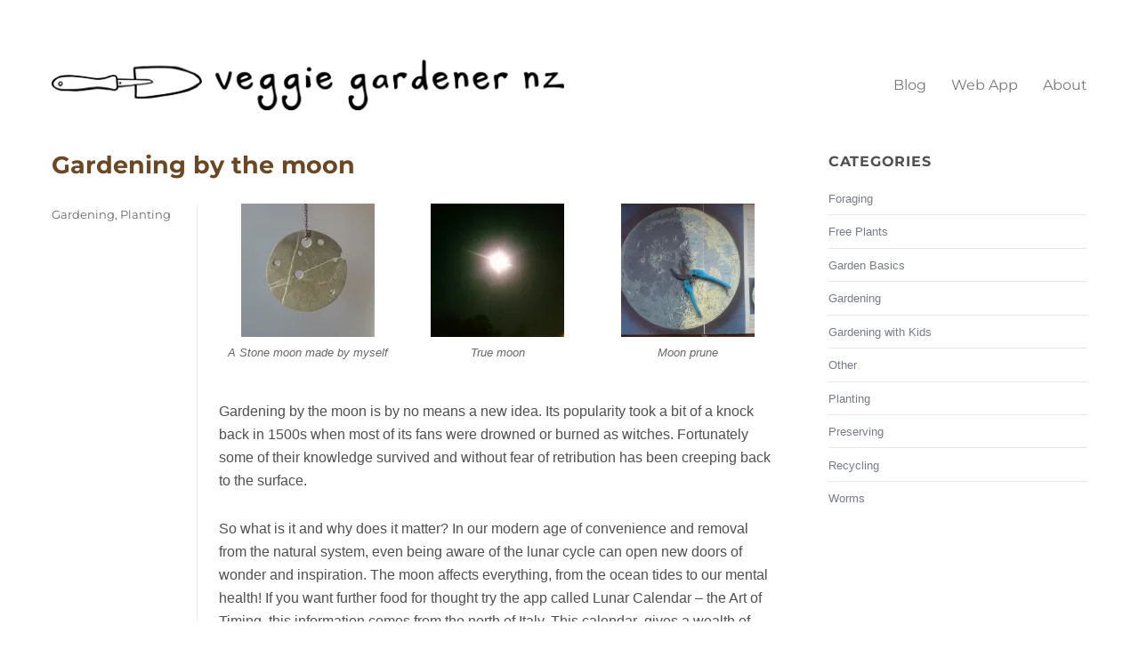

--- FILE ---
content_type: text/html; charset=UTF-8
request_url: https://blog.veggiegardener.nz/gardening-by-the-moon/
body_size: 14866
content:
<!DOCTYPE html>
<html dir="ltr" lang="en-US" prefix="og: https://ogp.me/ns#" class="no-js">
<head>
	<meta charset="UTF-8">
	<meta name="viewport" content="width=device-width, initial-scale=1">
	<link rel="profile" href="http://gmpg.org/xfn/11">
		<link rel="pingback" href="https://blog.veggiegardener.nz/xmlrpc.php">
		<script>(function(html){html.className = html.className.replace(/\bno-js\b/,'js')})(document.documentElement);</script>
<title>Gardening by the moon | Veggie Gardener NZ</title>

		<!-- All in One SEO 4.9.0 - aioseo.com -->
	<meta name="robots" content="max-snippet:-1, max-image-preview:large, max-video-preview:-1" />
	<meta name="author" content="Rob"/>
	<link rel="canonical" href="https://blog.veggiegardener.nz/gardening-by-the-moon/" />
	<meta name="generator" content="All in One SEO (AIOSEO) 4.9.0" />
		<meta property="og:locale" content="en_US" />
		<meta property="og:site_name" content="Veggie Gardener NZ | The Gardening Calendar Made For New Zealand" />
		<meta property="og:type" content="article" />
		<meta property="og:title" content="Gardening by the moon | Veggie Gardener NZ" />
		<meta property="og:url" content="https://blog.veggiegardener.nz/gardening-by-the-moon/" />
		<meta property="og:image" content="https://i0.wp.com/blog.veggiegardener.nz/wp-content/uploads/2018/12/logo-wide-1.png?fit=600%2C60&#038;ssl=1" />
		<meta property="og:image:secure_url" content="https://i0.wp.com/blog.veggiegardener.nz/wp-content/uploads/2018/12/logo-wide-1.png?fit=600%2C60&#038;ssl=1" />
		<meta property="article:published_time" content="2017-07-16T06:57:34+00:00" />
		<meta property="article:modified_time" content="2018-12-12T02:07:23+00:00" />
		<meta name="twitter:card" content="summary" />
		<meta name="twitter:title" content="Gardening by the moon | Veggie Gardener NZ" />
		<meta name="twitter:image" content="https://i0.wp.com/blog.veggiegardener.nz/wp-content/uploads/2018/12/logo-wide-1.png?fit=600%2C60&amp;ssl=1" />
		<script type="application/ld+json" class="aioseo-schema">
			{"@context":"https:\/\/schema.org","@graph":[{"@type":"Article","@id":"https:\/\/blog.veggiegardener.nz\/gardening-by-the-moon\/#article","name":"Gardening by the moon | Veggie Gardener NZ","headline":"Gardening by the moon","author":{"@id":"https:\/\/blog.veggiegardener.nz\/author\/rob-upritchard\/#author"},"publisher":{"@id":"https:\/\/blog.veggiegardener.nz\/#organization"},"image":{"@type":"ImageObject","url":"https:\/\/i1.wp.com\/blog.veggiegardener.nz\/wp-content\/uploads\/2018\/12\/logo-wide-1.png?w=600&ssl=1","@id":"https:\/\/blog.veggiegardener.nz\/#articleImage"},"datePublished":"2017-07-16T18:57:34+12:00","dateModified":"2018-12-12T15:07:23+13:00","inLanguage":"en-US","mainEntityOfPage":{"@id":"https:\/\/blog.veggiegardener.nz\/gardening-by-the-moon\/#webpage"},"isPartOf":{"@id":"https:\/\/blog.veggiegardener.nz\/gardening-by-the-moon\/#webpage"},"articleSection":"Gardening, Planting"},{"@type":"BreadcrumbList","@id":"https:\/\/blog.veggiegardener.nz\/gardening-by-the-moon\/#breadcrumblist","itemListElement":[{"@type":"ListItem","@id":"https:\/\/blog.veggiegardener.nz#listItem","position":1,"name":"Home","item":"https:\/\/blog.veggiegardener.nz","nextItem":{"@type":"ListItem","@id":"https:\/\/blog.veggiegardener.nz\/category\/gardening\/#listItem","name":"Gardening"}},{"@type":"ListItem","@id":"https:\/\/blog.veggiegardener.nz\/category\/gardening\/#listItem","position":2,"name":"Gardening","item":"https:\/\/blog.veggiegardener.nz\/category\/gardening\/","nextItem":{"@type":"ListItem","@id":"https:\/\/blog.veggiegardener.nz\/gardening-by-the-moon\/#listItem","name":"Gardening by the moon"},"previousItem":{"@type":"ListItem","@id":"https:\/\/blog.veggiegardener.nz#listItem","name":"Home"}},{"@type":"ListItem","@id":"https:\/\/blog.veggiegardener.nz\/gardening-by-the-moon\/#listItem","position":3,"name":"Gardening by the moon","previousItem":{"@type":"ListItem","@id":"https:\/\/blog.veggiegardener.nz\/category\/gardening\/#listItem","name":"Gardening"}}]},{"@type":"Organization","@id":"https:\/\/blog.veggiegardener.nz\/#organization","name":"Veggie Gardener NZ","description":"The Gardening Calendar Made For New Zealand","url":"https:\/\/blog.veggiegardener.nz\/","logo":{"@type":"ImageObject","url":"https:\/\/i1.wp.com\/blog.veggiegardener.nz\/wp-content\/uploads\/2018\/12\/logo-wide-1.png?w=600&ssl=1","@id":"https:\/\/blog.veggiegardener.nz\/gardening-by-the-moon\/#organizationLogo"},"image":{"@id":"https:\/\/blog.veggiegardener.nz\/gardening-by-the-moon\/#organizationLogo"}},{"@type":"Person","@id":"https:\/\/blog.veggiegardener.nz\/author\/rob-upritchard\/#author","url":"https:\/\/blog.veggiegardener.nz\/author\/rob-upritchard\/","name":"Rob"},{"@type":"WebPage","@id":"https:\/\/blog.veggiegardener.nz\/gardening-by-the-moon\/#webpage","url":"https:\/\/blog.veggiegardener.nz\/gardening-by-the-moon\/","name":"Gardening by the moon | Veggie Gardener NZ","inLanguage":"en-US","isPartOf":{"@id":"https:\/\/blog.veggiegardener.nz\/#website"},"breadcrumb":{"@id":"https:\/\/blog.veggiegardener.nz\/gardening-by-the-moon\/#breadcrumblist"},"author":{"@id":"https:\/\/blog.veggiegardener.nz\/author\/rob-upritchard\/#author"},"creator":{"@id":"https:\/\/blog.veggiegardener.nz\/author\/rob-upritchard\/#author"},"datePublished":"2017-07-16T18:57:34+12:00","dateModified":"2018-12-12T15:07:23+13:00"},{"@type":"WebSite","@id":"https:\/\/blog.veggiegardener.nz\/#website","url":"https:\/\/blog.veggiegardener.nz\/","name":"Veggie Gardener NZ","description":"The Gardening Calendar Made For New Zealand","inLanguage":"en-US","publisher":{"@id":"https:\/\/blog.veggiegardener.nz\/#organization"}}]}
		</script>
		<!-- All in One SEO -->

<link rel='dns-prefetch' href='//stats.wp.com' />
<link rel='dns-prefetch' href='//v0.wordpress.com' />
<link rel='preconnect' href='//i0.wp.com' />
<link rel="alternate" type="application/rss+xml" title="Veggie Gardener NZ &raquo; Feed" href="https://blog.veggiegardener.nz/feed/" />
<link rel="alternate" type="application/rss+xml" title="Veggie Gardener NZ &raquo; Comments Feed" href="https://blog.veggiegardener.nz/comments/feed/" />
<link rel="alternate" type="application/rss+xml" title="Veggie Gardener NZ &raquo; Gardening by the moon Comments Feed" href="https://blog.veggiegardener.nz/gardening-by-the-moon/feed/" />
<script>
window._wpemojiSettings = {"baseUrl":"https:\/\/s.w.org\/images\/core\/emoji\/15.0.3\/72x72\/","ext":".png","svgUrl":"https:\/\/s.w.org\/images\/core\/emoji\/15.0.3\/svg\/","svgExt":".svg","source":{"concatemoji":"https:\/\/blog.veggiegardener.nz\/wp-includes\/js\/wp-emoji-release.min.js?ver=6.6.4"}};
/*! This file is auto-generated */
!function(i,n){var o,s,e;function c(e){try{var t={supportTests:e,timestamp:(new Date).valueOf()};sessionStorage.setItem(o,JSON.stringify(t))}catch(e){}}function p(e,t,n){e.clearRect(0,0,e.canvas.width,e.canvas.height),e.fillText(t,0,0);var t=new Uint32Array(e.getImageData(0,0,e.canvas.width,e.canvas.height).data),r=(e.clearRect(0,0,e.canvas.width,e.canvas.height),e.fillText(n,0,0),new Uint32Array(e.getImageData(0,0,e.canvas.width,e.canvas.height).data));return t.every(function(e,t){return e===r[t]})}function u(e,t,n){switch(t){case"flag":return n(e,"\ud83c\udff3\ufe0f\u200d\u26a7\ufe0f","\ud83c\udff3\ufe0f\u200b\u26a7\ufe0f")?!1:!n(e,"\ud83c\uddfa\ud83c\uddf3","\ud83c\uddfa\u200b\ud83c\uddf3")&&!n(e,"\ud83c\udff4\udb40\udc67\udb40\udc62\udb40\udc65\udb40\udc6e\udb40\udc67\udb40\udc7f","\ud83c\udff4\u200b\udb40\udc67\u200b\udb40\udc62\u200b\udb40\udc65\u200b\udb40\udc6e\u200b\udb40\udc67\u200b\udb40\udc7f");case"emoji":return!n(e,"\ud83d\udc26\u200d\u2b1b","\ud83d\udc26\u200b\u2b1b")}return!1}function f(e,t,n){var r="undefined"!=typeof WorkerGlobalScope&&self instanceof WorkerGlobalScope?new OffscreenCanvas(300,150):i.createElement("canvas"),a=r.getContext("2d",{willReadFrequently:!0}),o=(a.textBaseline="top",a.font="600 32px Arial",{});return e.forEach(function(e){o[e]=t(a,e,n)}),o}function t(e){var t=i.createElement("script");t.src=e,t.defer=!0,i.head.appendChild(t)}"undefined"!=typeof Promise&&(o="wpEmojiSettingsSupports",s=["flag","emoji"],n.supports={everything:!0,everythingExceptFlag:!0},e=new Promise(function(e){i.addEventListener("DOMContentLoaded",e,{once:!0})}),new Promise(function(t){var n=function(){try{var e=JSON.parse(sessionStorage.getItem(o));if("object"==typeof e&&"number"==typeof e.timestamp&&(new Date).valueOf()<e.timestamp+604800&&"object"==typeof e.supportTests)return e.supportTests}catch(e){}return null}();if(!n){if("undefined"!=typeof Worker&&"undefined"!=typeof OffscreenCanvas&&"undefined"!=typeof URL&&URL.createObjectURL&&"undefined"!=typeof Blob)try{var e="postMessage("+f.toString()+"("+[JSON.stringify(s),u.toString(),p.toString()].join(",")+"));",r=new Blob([e],{type:"text/javascript"}),a=new Worker(URL.createObjectURL(r),{name:"wpTestEmojiSupports"});return void(a.onmessage=function(e){c(n=e.data),a.terminate(),t(n)})}catch(e){}c(n=f(s,u,p))}t(n)}).then(function(e){for(var t in e)n.supports[t]=e[t],n.supports.everything=n.supports.everything&&n.supports[t],"flag"!==t&&(n.supports.everythingExceptFlag=n.supports.everythingExceptFlag&&n.supports[t]);n.supports.everythingExceptFlag=n.supports.everythingExceptFlag&&!n.supports.flag,n.DOMReady=!1,n.readyCallback=function(){n.DOMReady=!0}}).then(function(){return e}).then(function(){var e;n.supports.everything||(n.readyCallback(),(e=n.source||{}).concatemoji?t(e.concatemoji):e.wpemoji&&e.twemoji&&(t(e.twemoji),t(e.wpemoji)))}))}((window,document),window._wpemojiSettings);
</script>
<link rel='stylesheet' id='twentysixteen-jetpack-css' href='https://blog.veggiegardener.nz/wp-content/plugins/jetpack/modules/theme-tools/compat/twentysixteen.css?ver=14.5' media='all' />
<link rel='stylesheet' id='twb-open-sans-css' href='https://fonts.googleapis.com/css?family=Open+Sans%3A300%2C400%2C500%2C600%2C700%2C800&#038;display=swap&#038;ver=6.6.4' media='all' />
<link rel='stylesheet' id='twb-global-css' href='https://blog.veggiegardener.nz/wp-content/plugins/wd-instagram-feed/booster/assets/css/global.css?ver=1.0.0' media='all' />
<link rel='stylesheet' id='jetpack_related-posts-css' href='https://blog.veggiegardener.nz/wp-content/plugins/jetpack/modules/related-posts/related-posts.css?ver=20240116' media='all' />
<style id='wp-emoji-styles-inline-css'>

	img.wp-smiley, img.emoji {
		display: inline !important;
		border: none !important;
		box-shadow: none !important;
		height: 1em !important;
		width: 1em !important;
		margin: 0 0.07em !important;
		vertical-align: -0.1em !important;
		background: none !important;
		padding: 0 !important;
	}
</style>
<link rel='stylesheet' id='wp-block-library-css' href='https://blog.veggiegardener.nz/wp-includes/css/dist/block-library/style.min.css?ver=6.6.4' media='all' />
<style id='wp-block-library-theme-inline-css'>
.wp-block-audio :where(figcaption){color:#555;font-size:13px;text-align:center}.is-dark-theme .wp-block-audio :where(figcaption){color:#ffffffa6}.wp-block-audio{margin:0 0 1em}.wp-block-code{border:1px solid #ccc;border-radius:4px;font-family:Menlo,Consolas,monaco,monospace;padding:.8em 1em}.wp-block-embed :where(figcaption){color:#555;font-size:13px;text-align:center}.is-dark-theme .wp-block-embed :where(figcaption){color:#ffffffa6}.wp-block-embed{margin:0 0 1em}.blocks-gallery-caption{color:#555;font-size:13px;text-align:center}.is-dark-theme .blocks-gallery-caption{color:#ffffffa6}:root :where(.wp-block-image figcaption){color:#555;font-size:13px;text-align:center}.is-dark-theme :root :where(.wp-block-image figcaption){color:#ffffffa6}.wp-block-image{margin:0 0 1em}.wp-block-pullquote{border-bottom:4px solid;border-top:4px solid;color:currentColor;margin-bottom:1.75em}.wp-block-pullquote cite,.wp-block-pullquote footer,.wp-block-pullquote__citation{color:currentColor;font-size:.8125em;font-style:normal;text-transform:uppercase}.wp-block-quote{border-left:.25em solid;margin:0 0 1.75em;padding-left:1em}.wp-block-quote cite,.wp-block-quote footer{color:currentColor;font-size:.8125em;font-style:normal;position:relative}.wp-block-quote.has-text-align-right{border-left:none;border-right:.25em solid;padding-left:0;padding-right:1em}.wp-block-quote.has-text-align-center{border:none;padding-left:0}.wp-block-quote.is-large,.wp-block-quote.is-style-large,.wp-block-quote.is-style-plain{border:none}.wp-block-search .wp-block-search__label{font-weight:700}.wp-block-search__button{border:1px solid #ccc;padding:.375em .625em}:where(.wp-block-group.has-background){padding:1.25em 2.375em}.wp-block-separator.has-css-opacity{opacity:.4}.wp-block-separator{border:none;border-bottom:2px solid;margin-left:auto;margin-right:auto}.wp-block-separator.has-alpha-channel-opacity{opacity:1}.wp-block-separator:not(.is-style-wide):not(.is-style-dots){width:100px}.wp-block-separator.has-background:not(.is-style-dots){border-bottom:none;height:1px}.wp-block-separator.has-background:not(.is-style-wide):not(.is-style-dots){height:2px}.wp-block-table{margin:0 0 1em}.wp-block-table td,.wp-block-table th{word-break:normal}.wp-block-table :where(figcaption){color:#555;font-size:13px;text-align:center}.is-dark-theme .wp-block-table :where(figcaption){color:#ffffffa6}.wp-block-video :where(figcaption){color:#555;font-size:13px;text-align:center}.is-dark-theme .wp-block-video :where(figcaption){color:#ffffffa6}.wp-block-video{margin:0 0 1em}:root :where(.wp-block-template-part.has-background){margin-bottom:0;margin-top:0;padding:1.25em 2.375em}
</style>
<link rel='stylesheet' id='aioseo/css/src/vue/standalone/blocks/table-of-contents/global.scss-css' href='https://blog.veggiegardener.nz/wp-content/plugins/all-in-one-seo-pack/dist/Lite/assets/css/table-of-contents/global.e90f6d47.css?ver=4.9.0' media='all' />
<link rel='stylesheet' id='mediaelement-css' href='https://blog.veggiegardener.nz/wp-includes/js/mediaelement/mediaelementplayer-legacy.min.css?ver=4.2.17' media='all' />
<link rel='stylesheet' id='wp-mediaelement-css' href='https://blog.veggiegardener.nz/wp-includes/js/mediaelement/wp-mediaelement.min.css?ver=6.6.4' media='all' />
<style id='jetpack-sharing-buttons-style-inline-css'>
.jetpack-sharing-buttons__services-list{display:flex;flex-direction:row;flex-wrap:wrap;gap:0;list-style-type:none;margin:5px;padding:0}.jetpack-sharing-buttons__services-list.has-small-icon-size{font-size:12px}.jetpack-sharing-buttons__services-list.has-normal-icon-size{font-size:16px}.jetpack-sharing-buttons__services-list.has-large-icon-size{font-size:24px}.jetpack-sharing-buttons__services-list.has-huge-icon-size{font-size:36px}@media print{.jetpack-sharing-buttons__services-list{display:none!important}}.editor-styles-wrapper .wp-block-jetpack-sharing-buttons{gap:0;padding-inline-start:0}ul.jetpack-sharing-buttons__services-list.has-background{padding:1.25em 2.375em}
</style>
<style id='classic-theme-styles-inline-css'>
/*! This file is auto-generated */
.wp-block-button__link{color:#fff;background-color:#32373c;border-radius:9999px;box-shadow:none;text-decoration:none;padding:calc(.667em + 2px) calc(1.333em + 2px);font-size:1.125em}.wp-block-file__button{background:#32373c;color:#fff;text-decoration:none}
</style>
<style id='global-styles-inline-css'>
:root{--wp--preset--aspect-ratio--square: 1;--wp--preset--aspect-ratio--4-3: 4/3;--wp--preset--aspect-ratio--3-4: 3/4;--wp--preset--aspect-ratio--3-2: 3/2;--wp--preset--aspect-ratio--2-3: 2/3;--wp--preset--aspect-ratio--16-9: 16/9;--wp--preset--aspect-ratio--9-16: 9/16;--wp--preset--color--black: #000000;--wp--preset--color--cyan-bluish-gray: #abb8c3;--wp--preset--color--white: #fff;--wp--preset--color--pale-pink: #f78da7;--wp--preset--color--vivid-red: #cf2e2e;--wp--preset--color--luminous-vivid-orange: #ff6900;--wp--preset--color--luminous-vivid-amber: #fcb900;--wp--preset--color--light-green-cyan: #7bdcb5;--wp--preset--color--vivid-green-cyan: #00d084;--wp--preset--color--pale-cyan-blue: #8ed1fc;--wp--preset--color--vivid-cyan-blue: #0693e3;--wp--preset--color--vivid-purple: #9b51e0;--wp--preset--color--dark-gray: #1a1a1a;--wp--preset--color--medium-gray: #686868;--wp--preset--color--light-gray: #e5e5e5;--wp--preset--color--blue-gray: #4d545c;--wp--preset--color--bright-blue: #007acc;--wp--preset--color--light-blue: #9adffd;--wp--preset--color--dark-brown: #402b30;--wp--preset--color--medium-brown: #774e24;--wp--preset--color--dark-red: #640c1f;--wp--preset--color--bright-red: #ff675f;--wp--preset--color--yellow: #ffef8e;--wp--preset--gradient--vivid-cyan-blue-to-vivid-purple: linear-gradient(135deg,rgba(6,147,227,1) 0%,rgb(155,81,224) 100%);--wp--preset--gradient--light-green-cyan-to-vivid-green-cyan: linear-gradient(135deg,rgb(122,220,180) 0%,rgb(0,208,130) 100%);--wp--preset--gradient--luminous-vivid-amber-to-luminous-vivid-orange: linear-gradient(135deg,rgba(252,185,0,1) 0%,rgba(255,105,0,1) 100%);--wp--preset--gradient--luminous-vivid-orange-to-vivid-red: linear-gradient(135deg,rgba(255,105,0,1) 0%,rgb(207,46,46) 100%);--wp--preset--gradient--very-light-gray-to-cyan-bluish-gray: linear-gradient(135deg,rgb(238,238,238) 0%,rgb(169,184,195) 100%);--wp--preset--gradient--cool-to-warm-spectrum: linear-gradient(135deg,rgb(74,234,220) 0%,rgb(151,120,209) 20%,rgb(207,42,186) 40%,rgb(238,44,130) 60%,rgb(251,105,98) 80%,rgb(254,248,76) 100%);--wp--preset--gradient--blush-light-purple: linear-gradient(135deg,rgb(255,206,236) 0%,rgb(152,150,240) 100%);--wp--preset--gradient--blush-bordeaux: linear-gradient(135deg,rgb(254,205,165) 0%,rgb(254,45,45) 50%,rgb(107,0,62) 100%);--wp--preset--gradient--luminous-dusk: linear-gradient(135deg,rgb(255,203,112) 0%,rgb(199,81,192) 50%,rgb(65,88,208) 100%);--wp--preset--gradient--pale-ocean: linear-gradient(135deg,rgb(255,245,203) 0%,rgb(182,227,212) 50%,rgb(51,167,181) 100%);--wp--preset--gradient--electric-grass: linear-gradient(135deg,rgb(202,248,128) 0%,rgb(113,206,126) 100%);--wp--preset--gradient--midnight: linear-gradient(135deg,rgb(2,3,129) 0%,rgb(40,116,252) 100%);--wp--preset--font-size--small: 13px;--wp--preset--font-size--medium: 20px;--wp--preset--font-size--large: 36px;--wp--preset--font-size--x-large: 42px;--wp--preset--spacing--20: 0.44rem;--wp--preset--spacing--30: 0.67rem;--wp--preset--spacing--40: 1rem;--wp--preset--spacing--50: 1.5rem;--wp--preset--spacing--60: 2.25rem;--wp--preset--spacing--70: 3.38rem;--wp--preset--spacing--80: 5.06rem;--wp--preset--shadow--natural: 6px 6px 9px rgba(0, 0, 0, 0.2);--wp--preset--shadow--deep: 12px 12px 50px rgba(0, 0, 0, 0.4);--wp--preset--shadow--sharp: 6px 6px 0px rgba(0, 0, 0, 0.2);--wp--preset--shadow--outlined: 6px 6px 0px -3px rgba(255, 255, 255, 1), 6px 6px rgba(0, 0, 0, 1);--wp--preset--shadow--crisp: 6px 6px 0px rgba(0, 0, 0, 1);}:where(.is-layout-flex){gap: 0.5em;}:where(.is-layout-grid){gap: 0.5em;}body .is-layout-flex{display: flex;}.is-layout-flex{flex-wrap: wrap;align-items: center;}.is-layout-flex > :is(*, div){margin: 0;}body .is-layout-grid{display: grid;}.is-layout-grid > :is(*, div){margin: 0;}:where(.wp-block-columns.is-layout-flex){gap: 2em;}:where(.wp-block-columns.is-layout-grid){gap: 2em;}:where(.wp-block-post-template.is-layout-flex){gap: 1.25em;}:where(.wp-block-post-template.is-layout-grid){gap: 1.25em;}.has-black-color{color: var(--wp--preset--color--black) !important;}.has-cyan-bluish-gray-color{color: var(--wp--preset--color--cyan-bluish-gray) !important;}.has-white-color{color: var(--wp--preset--color--white) !important;}.has-pale-pink-color{color: var(--wp--preset--color--pale-pink) !important;}.has-vivid-red-color{color: var(--wp--preset--color--vivid-red) !important;}.has-luminous-vivid-orange-color{color: var(--wp--preset--color--luminous-vivid-orange) !important;}.has-luminous-vivid-amber-color{color: var(--wp--preset--color--luminous-vivid-amber) !important;}.has-light-green-cyan-color{color: var(--wp--preset--color--light-green-cyan) !important;}.has-vivid-green-cyan-color{color: var(--wp--preset--color--vivid-green-cyan) !important;}.has-pale-cyan-blue-color{color: var(--wp--preset--color--pale-cyan-blue) !important;}.has-vivid-cyan-blue-color{color: var(--wp--preset--color--vivid-cyan-blue) !important;}.has-vivid-purple-color{color: var(--wp--preset--color--vivid-purple) !important;}.has-black-background-color{background-color: var(--wp--preset--color--black) !important;}.has-cyan-bluish-gray-background-color{background-color: var(--wp--preset--color--cyan-bluish-gray) !important;}.has-white-background-color{background-color: var(--wp--preset--color--white) !important;}.has-pale-pink-background-color{background-color: var(--wp--preset--color--pale-pink) !important;}.has-vivid-red-background-color{background-color: var(--wp--preset--color--vivid-red) !important;}.has-luminous-vivid-orange-background-color{background-color: var(--wp--preset--color--luminous-vivid-orange) !important;}.has-luminous-vivid-amber-background-color{background-color: var(--wp--preset--color--luminous-vivid-amber) !important;}.has-light-green-cyan-background-color{background-color: var(--wp--preset--color--light-green-cyan) !important;}.has-vivid-green-cyan-background-color{background-color: var(--wp--preset--color--vivid-green-cyan) !important;}.has-pale-cyan-blue-background-color{background-color: var(--wp--preset--color--pale-cyan-blue) !important;}.has-vivid-cyan-blue-background-color{background-color: var(--wp--preset--color--vivid-cyan-blue) !important;}.has-vivid-purple-background-color{background-color: var(--wp--preset--color--vivid-purple) !important;}.has-black-border-color{border-color: var(--wp--preset--color--black) !important;}.has-cyan-bluish-gray-border-color{border-color: var(--wp--preset--color--cyan-bluish-gray) !important;}.has-white-border-color{border-color: var(--wp--preset--color--white) !important;}.has-pale-pink-border-color{border-color: var(--wp--preset--color--pale-pink) !important;}.has-vivid-red-border-color{border-color: var(--wp--preset--color--vivid-red) !important;}.has-luminous-vivid-orange-border-color{border-color: var(--wp--preset--color--luminous-vivid-orange) !important;}.has-luminous-vivid-amber-border-color{border-color: var(--wp--preset--color--luminous-vivid-amber) !important;}.has-light-green-cyan-border-color{border-color: var(--wp--preset--color--light-green-cyan) !important;}.has-vivid-green-cyan-border-color{border-color: var(--wp--preset--color--vivid-green-cyan) !important;}.has-pale-cyan-blue-border-color{border-color: var(--wp--preset--color--pale-cyan-blue) !important;}.has-vivid-cyan-blue-border-color{border-color: var(--wp--preset--color--vivid-cyan-blue) !important;}.has-vivid-purple-border-color{border-color: var(--wp--preset--color--vivid-purple) !important;}.has-vivid-cyan-blue-to-vivid-purple-gradient-background{background: var(--wp--preset--gradient--vivid-cyan-blue-to-vivid-purple) !important;}.has-light-green-cyan-to-vivid-green-cyan-gradient-background{background: var(--wp--preset--gradient--light-green-cyan-to-vivid-green-cyan) !important;}.has-luminous-vivid-amber-to-luminous-vivid-orange-gradient-background{background: var(--wp--preset--gradient--luminous-vivid-amber-to-luminous-vivid-orange) !important;}.has-luminous-vivid-orange-to-vivid-red-gradient-background{background: var(--wp--preset--gradient--luminous-vivid-orange-to-vivid-red) !important;}.has-very-light-gray-to-cyan-bluish-gray-gradient-background{background: var(--wp--preset--gradient--very-light-gray-to-cyan-bluish-gray) !important;}.has-cool-to-warm-spectrum-gradient-background{background: var(--wp--preset--gradient--cool-to-warm-spectrum) !important;}.has-blush-light-purple-gradient-background{background: var(--wp--preset--gradient--blush-light-purple) !important;}.has-blush-bordeaux-gradient-background{background: var(--wp--preset--gradient--blush-bordeaux) !important;}.has-luminous-dusk-gradient-background{background: var(--wp--preset--gradient--luminous-dusk) !important;}.has-pale-ocean-gradient-background{background: var(--wp--preset--gradient--pale-ocean) !important;}.has-electric-grass-gradient-background{background: var(--wp--preset--gradient--electric-grass) !important;}.has-midnight-gradient-background{background: var(--wp--preset--gradient--midnight) !important;}.has-small-font-size{font-size: var(--wp--preset--font-size--small) !important;}.has-medium-font-size{font-size: var(--wp--preset--font-size--medium) !important;}.has-large-font-size{font-size: var(--wp--preset--font-size--large) !important;}.has-x-large-font-size{font-size: var(--wp--preset--font-size--x-large) !important;}
:where(.wp-block-post-template.is-layout-flex){gap: 1.25em;}:where(.wp-block-post-template.is-layout-grid){gap: 1.25em;}
:where(.wp-block-columns.is-layout-flex){gap: 2em;}:where(.wp-block-columns.is-layout-grid){gap: 2em;}
:root :where(.wp-block-pullquote){font-size: 1.5em;line-height: 1.6;}
</style>
<link rel='stylesheet' id='twentysixteen-style-css' href='https://blog.veggiegardener.nz/wp-content/themes/twentysixteen/style.css?ver=6.6.4' media='all' />
<link rel='stylesheet' id='transference-style-css' href='https://blog.veggiegardener.nz/wp-content/themes/transference/style.css?ver=1.0.2' media='all' />
<style id='transference-style-inline-css'>
.site-branding .site-title a,.site-branding .site-title a:hover,.site-branding .site-title a:focus {color: #1a1a1a; }
	.entry-title a:hover, .entry-title a:focus, .post-navigation a:hover .post-title,.post-navigation a:focus .post-title {color: #659ebd; }
	.entry-content a.more-link, .entry-summary a.more-link {color: #fff; }
	.entry-content a.more-link:hover, .entry-summary a.more-link:hover {color: #000; }
	.pagination .prev, .pagination .next {background-color: #d8d8d8; }	
	.social-navigation a  {color: #333; }
	.social-navigation a:hover:before,.social-navigation a:focus:before {color: #659ebd; }
	.social-navigation a:before { background-color: #ececec;border-color: #cecece; }
	.widget li { border-color: #e6e6e6; color: #787d85;}
	.widget li a, .widget li a:visited {color: #787d85;}
	.widget li a:hover {color: #000;}
	.sticky-post {background-color: #659ebd; color: #fff;}
	a, .comment-reply-link, .comment-reply-link:hover,.comment-reply-link:focus {color: #4e9eca;}
	

</style>
<link rel='stylesheet' id='twentysixteen-fonts-css' href='https://blog.veggiegardener.nz/wp-content/themes/twentysixteen/fonts/merriweather-plus-montserrat-plus-inconsolata.css?ver=20230328' media='all' />
<link rel='stylesheet' id='genericons-css' href='https://blog.veggiegardener.nz/wp-content/plugins/jetpack/_inc/genericons/genericons/genericons.css?ver=3.1' media='all' />
<link rel='stylesheet' id='twentysixteen-block-style-css' href='https://blog.veggiegardener.nz/wp-content/themes/twentysixteen/css/blocks.css?ver=20240817' media='all' />
<!--[if lt IE 10]>
<link rel='stylesheet' id='twentysixteen-ie-css' href='https://blog.veggiegardener.nz/wp-content/themes/twentysixteen/css/ie.css?ver=20170530' media='all' />
<![endif]-->
<!--[if lt IE 9]>
<link rel='stylesheet' id='twentysixteen-ie8-css' href='https://blog.veggiegardener.nz/wp-content/themes/twentysixteen/css/ie8.css?ver=20170530' media='all' />
<![endif]-->
<!--[if lt IE 8]>
<link rel='stylesheet' id='twentysixteen-ie7-css' href='https://blog.veggiegardener.nz/wp-content/themes/twentysixteen/css/ie7.css?ver=20170530' media='all' />
<![endif]-->
<link rel='stylesheet' id='sharedaddy-css' href='https://blog.veggiegardener.nz/wp-content/plugins/jetpack/modules/sharedaddy/sharing.css?ver=14.5' media='all' />
<link rel='stylesheet' id='social-logos-css' href='https://blog.veggiegardener.nz/wp-content/plugins/jetpack/_inc/social-logos/social-logos.min.css?ver=14.5' media='all' />
<script src="https://blog.veggiegardener.nz/wp-includes/js/jquery/jquery.min.js?ver=3.7.1" id="jquery-core-js"></script>
<script src="https://blog.veggiegardener.nz/wp-includes/js/jquery/jquery-migrate.min.js?ver=3.4.1" id="jquery-migrate-js"></script>
<script src="https://blog.veggiegardener.nz/wp-content/plugins/wd-instagram-feed/booster/assets/js/circle-progress.js?ver=1.2.2" id="twb-circle-js"></script>
<script id="twb-global-js-extra">
var twb = {"nonce":"84927b2c0c","ajax_url":"https:\/\/blog.veggiegardener.nz\/wp-admin\/admin-ajax.php","plugin_url":"https:\/\/blog.veggiegardener.nz\/wp-content\/plugins\/wd-instagram-feed\/booster","href":"https:\/\/blog.veggiegardener.nz\/wp-admin\/admin.php?page=twb_instagram-feed"};
var twb = {"nonce":"84927b2c0c","ajax_url":"https:\/\/blog.veggiegardener.nz\/wp-admin\/admin-ajax.php","plugin_url":"https:\/\/blog.veggiegardener.nz\/wp-content\/plugins\/wd-instagram-feed\/booster","href":"https:\/\/blog.veggiegardener.nz\/wp-admin\/admin.php?page=twb_instagram-feed"};
</script>
<script src="https://blog.veggiegardener.nz/wp-content/plugins/wd-instagram-feed/booster/assets/js/global.js?ver=1.0.0" id="twb-global-js"></script>
<script id="jetpack_related-posts-js-extra">
var related_posts_js_options = {"post_heading":"h4"};
</script>
<script src="https://blog.veggiegardener.nz/wp-content/plugins/jetpack/_inc/build/related-posts/related-posts.min.js?ver=20240116" id="jetpack_related-posts-js"></script>
<!--[if lt IE 9]>
<script src="https://blog.veggiegardener.nz/wp-content/themes/twentysixteen/js/html5.js?ver=3.7.3" id="twentysixteen-html5-js"></script>
<![endif]-->
<script id="twentysixteen-script-js-extra">
var screenReaderText = {"expand":"expand child menu","collapse":"collapse child menu"};
</script>
<script src="https://blog.veggiegardener.nz/wp-content/themes/twentysixteen/js/functions.js?ver=20230629" id="twentysixteen-script-js" defer data-wp-strategy="defer"></script>
<link rel="https://api.w.org/" href="https://blog.veggiegardener.nz/wp-json/" /><link rel="alternate" title="JSON" type="application/json" href="https://blog.veggiegardener.nz/wp-json/wp/v2/posts/414" /><link rel="EditURI" type="application/rsd+xml" title="RSD" href="https://blog.veggiegardener.nz/xmlrpc.php?rsd" />
<meta name="generator" content="WordPress 6.6.4" />
<link rel='shortlink' href='https://wp.me/p8rcLx-6G' />
<link rel="alternate" title="oEmbed (JSON)" type="application/json+oembed" href="https://blog.veggiegardener.nz/wp-json/oembed/1.0/embed?url=https%3A%2F%2Fblog.veggiegardener.nz%2Fgardening-by-the-moon%2F" />
<link rel="alternate" title="oEmbed (XML)" type="text/xml+oembed" href="https://blog.veggiegardener.nz/wp-json/oembed/1.0/embed?url=https%3A%2F%2Fblog.veggiegardener.nz%2Fgardening-by-the-moon%2F&#038;format=xml" />
	<style>img#wpstats{display:none}</style>
				<style type="text/css" id="twentysixteen-header-css">
		.site-branding {
			margin: 0 auto 0 0;
		}

		.site-branding .site-title,
		.site-description {
			clip-path: inset(50%);
			position: absolute;
		}
		</style>
		<style id="custom-background-css">
body.custom-background { background-color: #ffffff; }
</style>
			<style id="wp-custom-css">
			.custom-logo {
    max-width: 600px !important;
    width: auto !important;
    height: auto !important;
}
.posted-on {
	display:none ! important;
}
.byline {
	display:none ! important;
}
a, .comment-reply-link, .comment-reply-link:hover, .comment-reply-link:focus {
    color: #72a537;
}
.entry-title, .entry-title a {
	color: #6b4724;
	font-weight: 600;
}		</style>
		</head>

<body class="post-template-default single single-post postid-414 single-format-standard custom-background wp-custom-logo wp-embed-responsive">
<div id="page" class="site">
	<div class="site-inner">
		<a class="skip-link screen-reader-text" href="#content">Skip to content</a>

		<header id="masthead" class="site-header" role="banner">
			<div class="site-header-main">
				<div class="site-branding">
					<a href="https://blog.veggiegardener.nz/" class="custom-logo-link" rel="home"><img width="600" height="60" src="https://i0.wp.com/blog.veggiegardener.nz/wp-content/uploads/2018/12/logo-wide-1.png?fit=600%2C60&amp;ssl=1" class="custom-logo" alt="Veggie Gardener NZ" decoding="async" srcset="https://i0.wp.com/blog.veggiegardener.nz/wp-content/uploads/2018/12/logo-wide-1.png?w=600&amp;ssl=1 600w, https://i0.wp.com/blog.veggiegardener.nz/wp-content/uploads/2018/12/logo-wide-1.png?resize=300%2C30&amp;ssl=1 300w" sizes="(max-width: 709px) 85vw, (max-width: 909px) 67vw, (max-width: 984px) 61vw, (max-width: 1362px) 45vw, 600px" data-attachment-id="773" data-permalink="https://blog.veggiegardener.nz/logo-wide-2/" data-orig-file="https://i0.wp.com/blog.veggiegardener.nz/wp-content/uploads/2018/12/logo-wide-1.png?fit=600%2C60&amp;ssl=1" data-orig-size="600,60" data-comments-opened="0" data-image-meta="{&quot;aperture&quot;:&quot;0&quot;,&quot;credit&quot;:&quot;&quot;,&quot;camera&quot;:&quot;&quot;,&quot;caption&quot;:&quot;&quot;,&quot;created_timestamp&quot;:&quot;0&quot;,&quot;copyright&quot;:&quot;&quot;,&quot;focal_length&quot;:&quot;0&quot;,&quot;iso&quot;:&quot;0&quot;,&quot;shutter_speed&quot;:&quot;0&quot;,&quot;title&quot;:&quot;&quot;,&quot;orientation&quot;:&quot;0&quot;}" data-image-title="logo-wide" data-image-description="" data-image-caption="" data-medium-file="https://i0.wp.com/blog.veggiegardener.nz/wp-content/uploads/2018/12/logo-wide-1.png?fit=300%2C30&amp;ssl=1" data-large-file="https://i0.wp.com/blog.veggiegardener.nz/wp-content/uploads/2018/12/logo-wide-1.png?fit=600%2C60&amp;ssl=1" /></a>
											<p class="site-title"><a href="https://blog.veggiegardener.nz/" rel="home">Veggie Gardener NZ</a></p>
											<p class="site-description">The Gardening Calendar Made For New Zealand</p>
									</div><!-- .site-branding -->

									<button id="menu-toggle" class="menu-toggle">Menu</button>

					<div id="site-header-menu" class="site-header-menu">
													<nav id="site-navigation" class="main-navigation" role="navigation" aria-label="Primary Menu">
								<div class="menu-main-container"><ul id="menu-main" class="primary-menu"><li id="menu-item-704" class="menu-item menu-item-type-custom menu-item-object-custom menu-item-home menu-item-704"><a href="http://blog.veggiegardener.nz/">Blog</a></li>
<li id="menu-item-500" class="menu-item menu-item-type-custom menu-item-object-custom menu-item-500"><a href="https://www.veggiegardener.nz/">Web App</a></li>
<li id="menu-item-459" class="menu-item menu-item-type-post_type menu-item-object-page menu-item-459"><a href="https://blog.veggiegardener.nz/about/">About</a></li>
</ul></div>							</nav><!-- .main-navigation -->
						
													<nav id="social-navigation" class="social-navigation" role="navigation" aria-label="Social Links Menu">
								<div class="menu-social-links-container"><ul id="menu-social-links" class="social-links-menu"><li id="menu-item-781" class="menu-item menu-item-type-custom menu-item-object-custom menu-item-781"><a href="https://www.veggiegardener.nz/"><span class="screen-reader-text">Web App</span></a></li>
<li id="menu-item-740" class="menu-item menu-item-type-custom menu-item-object-custom menu-item-740"><a href="https://www.facebook.com/veggiegardener.nz/"><span class="screen-reader-text">Facebook</span></a></li>
<li id="menu-item-741" class="menu-item menu-item-type-custom menu-item-object-custom menu-item-741"><a href="https://www.instagram.com/veggiegardener.nz/"><span class="screen-reader-text">Instagram</span></a></li>
</ul></div>							</nav><!-- .social-navigation -->
											</div><!-- .site-header-menu -->
							</div><!-- .site-header-main -->

					</header><!-- .site-header -->

		<div id="content" class="site-content">
		
			
<div id="primary" class="content-area">
	<main id="main" class="site-main">
		
<article id="post-414" class="post-414 post type-post status-publish format-standard hentry category-gardening category-planting">
	<header class="entry-header">
		<h1 class="entry-title">Gardening by the moon</h1>	</header><!-- .entry-header -->

	
	
	<div class="entry-content">
		<div data-carousel-extra='{"blog_id":1,"permalink":"https:\/\/blog.veggiegardener.nz\/gardening-by-the-moon\/"}' id='gallery-1' class='gallery galleryid-414 gallery-columns-3 gallery-size-thumbnail'><figure class='gallery-item'>
			<div class='gallery-icon portrait'>
				<a href='https://blog.veggiegardener.nz/dsc_0641-2127242612-jpg/'><img decoding="async" width="150" height="150" src="https://i0.wp.com/blog.veggiegardener.nz/wp-content/uploads/2017/08/dsc_0641-2127242612.jpg?resize=150%2C150&amp;ssl=1" class="attachment-thumbnail size-thumbnail" alt="" aria-describedby="gallery-1-423" srcset="https://i0.wp.com/blog.veggiegardener.nz/wp-content/uploads/2017/08/dsc_0641-2127242612.jpg?resize=150%2C150&amp;ssl=1 150w, https://i0.wp.com/blog.veggiegardener.nz/wp-content/uploads/2017/08/dsc_0641-2127242612.jpg?zoom=2&amp;resize=150%2C150&amp;ssl=1 300w, https://i0.wp.com/blog.veggiegardener.nz/wp-content/uploads/2017/08/dsc_0641-2127242612.jpg?zoom=3&amp;resize=150%2C150&amp;ssl=1 450w" sizes="(max-width: 150px) 85vw, 150px" data-attachment-id="423" data-permalink="https://blog.veggiegardener.nz/dsc_0641-2127242612-jpg/" data-orig-file="https://i0.wp.com/blog.veggiegardener.nz/wp-content/uploads/2017/08/dsc_0641-2127242612.jpg?fit=2160%2C3840&amp;ssl=1" data-orig-size="2160,3840" data-comments-opened="1" data-image-meta="{&quot;aperture&quot;:&quot;0&quot;,&quot;credit&quot;:&quot;&quot;,&quot;camera&quot;:&quot;&quot;,&quot;caption&quot;:&quot;&quot;,&quot;created_timestamp&quot;:&quot;0&quot;,&quot;copyright&quot;:&quot;&quot;,&quot;focal_length&quot;:&quot;0&quot;,&quot;iso&quot;:&quot;0&quot;,&quot;shutter_speed&quot;:&quot;0&quot;,&quot;title&quot;:&quot;&quot;,&quot;orientation&quot;:&quot;0&quot;}" data-image-title="Stone moon" data-image-description="" data-image-caption="&lt;p&gt;A Stone moon made by myself&lt;/p&gt;
" data-medium-file="https://i0.wp.com/blog.veggiegardener.nz/wp-content/uploads/2017/08/dsc_0641-2127242612.jpg?fit=169%2C300&amp;ssl=1" data-large-file="https://i0.wp.com/blog.veggiegardener.nz/wp-content/uploads/2017/08/dsc_0641-2127242612.jpg?fit=576%2C1024&amp;ssl=1" /></a>
			</div>
				<figcaption class='wp-caption-text gallery-caption' id='gallery-1-423'>
				A Stone moon made by myself
				</figcaption></figure><figure class='gallery-item'>
			<div class='gallery-icon portrait'>
				<a href='https://blog.veggiegardener.nz/dsc_0634465866724-jpg/'><img decoding="async" width="150" height="150" src="https://i0.wp.com/blog.veggiegardener.nz/wp-content/uploads/2017/08/dsc_0634465866724.jpg?resize=150%2C150&amp;ssl=1" class="attachment-thumbnail size-thumbnail" alt="" aria-describedby="gallery-1-421" srcset="https://i0.wp.com/blog.veggiegardener.nz/wp-content/uploads/2017/08/dsc_0634465866724.jpg?resize=150%2C150&amp;ssl=1 150w, https://i0.wp.com/blog.veggiegardener.nz/wp-content/uploads/2017/08/dsc_0634465866724.jpg?zoom=2&amp;resize=150%2C150&amp;ssl=1 300w, https://i0.wp.com/blog.veggiegardener.nz/wp-content/uploads/2017/08/dsc_0634465866724.jpg?zoom=3&amp;resize=150%2C150&amp;ssl=1 450w" sizes="(max-width: 150px) 85vw, 150px" data-attachment-id="421" data-permalink="https://blog.veggiegardener.nz/dsc_0634465866724-jpg/" data-orig-file="https://i0.wp.com/blog.veggiegardener.nz/wp-content/uploads/2017/08/dsc_0634465866724.jpg?fit=2160%2C3840&amp;ssl=1" data-orig-size="2160,3840" data-comments-opened="1" data-image-meta="{&quot;aperture&quot;:&quot;0&quot;,&quot;credit&quot;:&quot;&quot;,&quot;camera&quot;:&quot;&quot;,&quot;caption&quot;:&quot;&quot;,&quot;created_timestamp&quot;:&quot;0&quot;,&quot;copyright&quot;:&quot;&quot;,&quot;focal_length&quot;:&quot;0&quot;,&quot;iso&quot;:&quot;0&quot;,&quot;shutter_speed&quot;:&quot;0&quot;,&quot;title&quot;:&quot;&quot;,&quot;orientation&quot;:&quot;0&quot;}" data-image-title="True moon" data-image-description="" data-image-caption="&lt;p&gt;True moon&lt;/p&gt;
" data-medium-file="https://i0.wp.com/blog.veggiegardener.nz/wp-content/uploads/2017/08/dsc_0634465866724.jpg?fit=169%2C300&amp;ssl=1" data-large-file="https://i0.wp.com/blog.veggiegardener.nz/wp-content/uploads/2017/08/dsc_0634465866724.jpg?fit=576%2C1024&amp;ssl=1" /></a>
			</div>
				<figcaption class='wp-caption-text gallery-caption' id='gallery-1-421'>
				True moon
				</figcaption></figure><figure class='gallery-item'>
			<div class='gallery-icon landscape'>
				<a href='https://blog.veggiegardener.nz/dsc_0603-jpg/'><img decoding="async" width="150" height="150" src="https://i0.wp.com/blog.veggiegardener.nz/wp-content/uploads/2017/07/DSC_0603.jpg?resize=150%2C150&amp;ssl=1" class="attachment-thumbnail size-thumbnail" alt="" aria-describedby="gallery-1-420" srcset="https://i0.wp.com/blog.veggiegardener.nz/wp-content/uploads/2017/07/DSC_0603.jpg?resize=150%2C150&amp;ssl=1 150w, https://i0.wp.com/blog.veggiegardener.nz/wp-content/uploads/2017/07/DSC_0603.jpg?zoom=2&amp;resize=150%2C150&amp;ssl=1 300w, https://i0.wp.com/blog.veggiegardener.nz/wp-content/uploads/2017/07/DSC_0603.jpg?zoom=3&amp;resize=150%2C150&amp;ssl=1 450w" sizes="(max-width: 150px) 85vw, 150px" data-attachment-id="420" data-permalink="https://blog.veggiegardener.nz/dsc_0603-jpg/" data-orig-file="https://i0.wp.com/blog.veggiegardener.nz/wp-content/uploads/2017/07/DSC_0603.jpg?fit=3840%2C2160&amp;ssl=1" data-orig-size="3840,2160" data-comments-opened="1" data-image-meta="{&quot;aperture&quot;:&quot;2&quot;,&quot;credit&quot;:&quot;&quot;,&quot;camera&quot;:&quot;D6503&quot;,&quot;caption&quot;:&quot;&quot;,&quot;created_timestamp&quot;:&quot;1500722963&quot;,&quot;copyright&quot;:&quot;&quot;,&quot;focal_length&quot;:&quot;4.9&quot;,&quot;iso&quot;:&quot;80&quot;,&quot;shutter_speed&quot;:&quot;0.015625&quot;,&quot;title&quot;:&quot;&quot;,&quot;orientation&quot;:&quot;1&quot;}" data-image-title="Prune by moon" data-image-description="" data-image-caption="&lt;p&gt;Moon prune&lt;/p&gt;
" data-medium-file="https://i0.wp.com/blog.veggiegardener.nz/wp-content/uploads/2017/07/DSC_0603.jpg?fit=300%2C169&amp;ssl=1" data-large-file="https://i0.wp.com/blog.veggiegardener.nz/wp-content/uploads/2017/07/DSC_0603.jpg?fit=840%2C473&amp;ssl=1" /></a>
			</div>
				<figcaption class='wp-caption-text gallery-caption' id='gallery-1-420'>
				Moon prune
				</figcaption></figure>
		</div>

<p>Gardening by the moon is by no means a new idea. Its popularity took a bit of a knock back in 1500s when most of its fans were drowned or burned as witches. Fortunately some of their knowledge survived and without fear of retribution has been creeping back to the surface.</p>
<p>So what is it and why does it matter? In our modern age of convenience and removal from the natural system, even being aware of the lunar cycle can open new doors of wonder and inspiration. The moon affects everything, from the ocean tides to our mental health! If you want further food for thought try the app called Lunar Calendar &#8211; the Art of Timing, this information comes from the north of Italy. This calendar  gives a wealth of information about the moons&#8217; effects on everything from pouring concrete to hanging washing to timing for dental work.</p>
<p>As far as gardening goes, using a lunar calendar helps to break your planting into more manageable blocks. It will also make a difference to productivity. Don&#8217;t worry too much though, plants will still grow when planted out of sync with the lunar cycle but most experiments I have seen, have shown better results with the moon. We have a Lunar calendar programmed into out raw data in the web app and are working on making the information available for you. </p>
<p>The other fact to note is that the potency of certain plants increases on the full moon too so it is a good time to harvest them. This is where all the trouble started back in the 1500&#8217;s, (people creeping around in the dark collecting herbs). Though it is unlikely that your neighbor would call to have you burned at the stake, your family may look at you strangely as you pop out into the night to snip a few herbs for your teas. I would say that the experience is worth the risk. Not only do you get to be out in the glory of a full moon but you get the continued satisfaction as you sip your peppermint tea knowing that it was indeed harvested on the full moon.</p>
<div data-carousel-extra='{"blog_id":1,"permalink":"https:\/\/blog.veggiegardener.nz\/gardening-by-the-moon\/"}' id='gallery-2' class='gallery galleryid-414 gallery-columns-3 gallery-size-thumbnail'><figure class='gallery-item'>
			<div class='gallery-icon landscape'>
				<a href='https://blog.veggiegardener.nz/dsc_0643-323581130-jpg/'><img loading="lazy" decoding="async" width="150" height="150" src="https://i0.wp.com/blog.veggiegardener.nz/wp-content/uploads/2017/08/dsc_0643-323581130.jpg?resize=150%2C150&amp;ssl=1" class="attachment-thumbnail size-thumbnail" alt="" aria-describedby="gallery-2-425" srcset="https://i0.wp.com/blog.veggiegardener.nz/wp-content/uploads/2017/08/dsc_0643-323581130.jpg?resize=150%2C150&amp;ssl=1 150w, https://i0.wp.com/blog.veggiegardener.nz/wp-content/uploads/2017/08/dsc_0643-323581130.jpg?zoom=2&amp;resize=150%2C150&amp;ssl=1 300w, https://i0.wp.com/blog.veggiegardener.nz/wp-content/uploads/2017/08/dsc_0643-323581130.jpg?zoom=3&amp;resize=150%2C150&amp;ssl=1 450w" sizes="(max-width: 150px) 85vw, 150px" data-attachment-id="425" data-permalink="https://blog.veggiegardener.nz/dsc_0643-323581130-jpg/" data-orig-file="https://i0.wp.com/blog.veggiegardener.nz/wp-content/uploads/2017/08/dsc_0643-323581130.jpg?fit=3840%2C2160&amp;ssl=1" data-orig-size="3840,2160" data-comments-opened="1" data-image-meta="{&quot;aperture&quot;:&quot;0&quot;,&quot;credit&quot;:&quot;&quot;,&quot;camera&quot;:&quot;&quot;,&quot;caption&quot;:&quot;&quot;,&quot;created_timestamp&quot;:&quot;0&quot;,&quot;copyright&quot;:&quot;&quot;,&quot;focal_length&quot;:&quot;0&quot;,&quot;iso&quot;:&quot;0&quot;,&quot;shutter_speed&quot;:&quot;0&quot;,&quot;title&quot;:&quot;&quot;,&quot;orientation&quot;:&quot;0&quot;}" data-image-title="Garden tea" data-image-description="" data-image-caption="&lt;p&gt;Tea from the garden&lt;/p&gt;
" data-medium-file="https://i0.wp.com/blog.veggiegardener.nz/wp-content/uploads/2017/08/dsc_0643-323581130.jpg?fit=300%2C169&amp;ssl=1" data-large-file="https://i0.wp.com/blog.veggiegardener.nz/wp-content/uploads/2017/08/dsc_0643-323581130.jpg?fit=840%2C473&amp;ssl=1" /></a>
			</div>
				<figcaption class='wp-caption-text gallery-caption' id='gallery-2-425'>
				Tea from the garden
				</figcaption></figure><figure class='gallery-item'>
			<div class='gallery-icon landscape'>
				<a href='https://blog.veggiegardener.nz/dsc_0644-804592061-jpg/'><img loading="lazy" decoding="async" width="150" height="150" src="https://i0.wp.com/blog.veggiegardener.nz/wp-content/uploads/2017/08/dsc_0644-804592061.jpg?resize=150%2C150&amp;ssl=1" class="attachment-thumbnail size-thumbnail" alt="" aria-describedby="gallery-2-424" srcset="https://i0.wp.com/blog.veggiegardener.nz/wp-content/uploads/2017/08/dsc_0644-804592061.jpg?resize=150%2C150&amp;ssl=1 150w, https://i0.wp.com/blog.veggiegardener.nz/wp-content/uploads/2017/08/dsc_0644-804592061.jpg?zoom=2&amp;resize=150%2C150&amp;ssl=1 300w, https://i0.wp.com/blog.veggiegardener.nz/wp-content/uploads/2017/08/dsc_0644-804592061.jpg?zoom=3&amp;resize=150%2C150&amp;ssl=1 450w" sizes="(max-width: 150px) 85vw, 150px" data-attachment-id="424" data-permalink="https://blog.veggiegardener.nz/dsc_0644-804592061-jpg/" data-orig-file="https://i0.wp.com/blog.veggiegardener.nz/wp-content/uploads/2017/08/dsc_0644-804592061.jpg?fit=3840%2C2160&amp;ssl=1" data-orig-size="3840,2160" data-comments-opened="1" data-image-meta="{&quot;aperture&quot;:&quot;0&quot;,&quot;credit&quot;:&quot;&quot;,&quot;camera&quot;:&quot;&quot;,&quot;caption&quot;:&quot;&quot;,&quot;created_timestamp&quot;:&quot;0&quot;,&quot;copyright&quot;:&quot;&quot;,&quot;focal_length&quot;:&quot;0&quot;,&quot;iso&quot;:&quot;0&quot;,&quot;shutter_speed&quot;:&quot;0&quot;,&quot;title&quot;:&quot;&quot;,&quot;orientation&quot;:&quot;0&quot;}" data-image-title="Store brought Tea" data-image-description="" data-image-caption="&lt;p&gt;Tea from the shop&lt;/p&gt;
" data-medium-file="https://i0.wp.com/blog.veggiegardener.nz/wp-content/uploads/2017/08/dsc_0644-804592061.jpg?fit=300%2C169&amp;ssl=1" data-large-file="https://i0.wp.com/blog.veggiegardener.nz/wp-content/uploads/2017/08/dsc_0644-804592061.jpg?fit=840%2C473&amp;ssl=1" /></a>
			</div>
				<figcaption class='wp-caption-text gallery-caption' id='gallery-2-424'>
				Tea from the shop
				</figcaption></figure><figure class='gallery-item'>
			<div class='gallery-icon landscape'>
				<a href='https://blog.veggiegardener.nz/dsc_0587-jpg/'><img loading="lazy" decoding="async" width="150" height="150" src="https://i0.wp.com/blog.veggiegardener.nz/wp-content/uploads/2017/07/DSC_0587.jpg?resize=150%2C150&amp;ssl=1" class="attachment-thumbnail size-thumbnail" alt="" aria-describedby="gallery-2-415" srcset="https://i0.wp.com/blog.veggiegardener.nz/wp-content/uploads/2017/07/DSC_0587.jpg?resize=150%2C150&amp;ssl=1 150w, https://i0.wp.com/blog.veggiegardener.nz/wp-content/uploads/2017/07/DSC_0587.jpg?zoom=2&amp;resize=150%2C150&amp;ssl=1 300w, https://i0.wp.com/blog.veggiegardener.nz/wp-content/uploads/2017/07/DSC_0587.jpg?zoom=3&amp;resize=150%2C150&amp;ssl=1 450w" sizes="(max-width: 150px) 85vw, 150px" data-attachment-id="415" data-permalink="https://blog.veggiegardener.nz/dsc_0587-jpg/" data-orig-file="https://i0.wp.com/blog.veggiegardener.nz/wp-content/uploads/2017/07/DSC_0587.jpg?fit=3840%2C2160&amp;ssl=1" data-orig-size="3840,2160" data-comments-opened="1" data-image-meta="{&quot;aperture&quot;:&quot;2&quot;,&quot;credit&quot;:&quot;&quot;,&quot;camera&quot;:&quot;D6503&quot;,&quot;caption&quot;:&quot;&quot;,&quot;created_timestamp&quot;:&quot;1500230234&quot;,&quot;copyright&quot;:&quot;&quot;,&quot;focal_length&quot;:&quot;4.9&quot;,&quot;iso&quot;:&quot;64&quot;,&quot;shutter_speed&quot;:&quot;0.025&quot;,&quot;title&quot;:&quot;&quot;,&quot;orientation&quot;:&quot;1&quot;}" data-image-title="lunar tea" data-image-description="" data-image-caption="&lt;p&gt;Satisfying and super potent  &lt;/p&gt;
" data-medium-file="https://i0.wp.com/blog.veggiegardener.nz/wp-content/uploads/2017/07/DSC_0587.jpg?fit=300%2C169&amp;ssl=1" data-large-file="https://i0.wp.com/blog.veggiegardener.nz/wp-content/uploads/2017/07/DSC_0587.jpg?fit=840%2C473&amp;ssl=1" /></a>
			</div>
				<figcaption class='wp-caption-text gallery-caption' id='gallery-2-415'>
				Satisfying and super potent  
				</figcaption></figure>
		</div>

<div class="sharedaddy sd-sharing-enabled"><div class="robots-nocontent sd-block sd-social sd-social-icon sd-sharing"><h3 class="sd-title">Share this:</h3><div class="sd-content"><ul><li class="share-twitter"><a rel="nofollow noopener noreferrer" data-shared="sharing-twitter-414" class="share-twitter sd-button share-icon no-text" href="https://blog.veggiegardener.nz/gardening-by-the-moon/?share=twitter" target="_blank" title="Click to share on Twitter" ><span></span><span class="sharing-screen-reader-text">Click to share on Twitter (Opens in new window)</span></a></li><li class="share-facebook"><a rel="nofollow noopener noreferrer" data-shared="sharing-facebook-414" class="share-facebook sd-button share-icon no-text" href="https://blog.veggiegardener.nz/gardening-by-the-moon/?share=facebook" target="_blank" title="Click to share on Facebook" ><span></span><span class="sharing-screen-reader-text">Click to share on Facebook (Opens in new window)</span></a></li><li class="share-end"></li></ul></div></div></div>
<div id='jp-relatedposts' class='jp-relatedposts' >
	<h3 class="jp-relatedposts-headline"><em>Related</em></h3>
</div>	</div><!-- .entry-content -->

	<footer class="entry-footer">
		<span class="byline"><span class="screen-reader-text">Author </span><span class="author vcard"><a class="url fn n" href="https://blog.veggiegardener.nz/author/rob-upritchard/">Rob</a></span></span><span class="posted-on"><span class="screen-reader-text">Posted on </span><a href="https://blog.veggiegardener.nz/gardening-by-the-moon/" rel="bookmark"><time class="entry-date published" datetime="2017-07-16T18:57:34+12:00">July 16, 2017</time><time class="updated" datetime="2018-12-12T15:07:23+13:00">December 12, 2018</time></a></span><span class="cat-links"><span class="screen-reader-text">Categories </span><a href="https://blog.veggiegardener.nz/category/gardening/" rel="category tag">Gardening</a>, <a href="https://blog.veggiegardener.nz/category/planting/" rel="category tag">Planting</a></span>			</footer><!-- .entry-footer -->
</article><!-- #post-414 -->

	<nav class="navigation post-navigation" aria-label="Posts">
		<h2 class="screen-reader-text">Post navigation</h2>
		<div class="nav-links"><div class="nav-previous"><a href="https://blog.veggiegardener.nz/layering/" rel="prev"><span class="meta-nav" aria-hidden="true">Previous</span> <span class="screen-reader-text">Previous post:</span> <span class="post-title">Layering and aerial cuttings</span></a></div><div class="nav-next"><a href="https://blog.veggiegardener.nz/nutrient-dense-food/" rel="next"><span class="meta-nav" aria-hidden="true">Next</span> <span class="screen-reader-text">Next post:</span> <span class="post-title">Nutrient dense food</span></a></div></div>
	</nav>
	</main><!-- .site-main -->

	
</div><!-- .content-area -->


	<aside id="secondary" class="sidebar widget-area">
		<section id="categories-4" class="widget widget_categories"><h2 class="widget-title">Categories</h2><nav aria-label="Categories">
			<ul>
					<li class="cat-item cat-item-9"><a href="https://blog.veggiegardener.nz/category/foraging/">Foraging</a>
</li>
	<li class="cat-item cat-item-10"><a href="https://blog.veggiegardener.nz/category/free-plants/">Free Plants</a>
</li>
	<li class="cat-item cat-item-8"><a href="https://blog.veggiegardener.nz/category/garden-basics/">Garden Basics</a>
</li>
	<li class="cat-item cat-item-3"><a href="https://blog.veggiegardener.nz/category/gardening/">Gardening</a>
</li>
	<li class="cat-item cat-item-6"><a href="https://blog.veggiegardener.nz/category/gardening-with-kids/">Gardening with Kids</a>
</li>
	<li class="cat-item cat-item-1"><a href="https://blog.veggiegardener.nz/category/other/">Other</a>
</li>
	<li class="cat-item cat-item-7"><a href="https://blog.veggiegardener.nz/category/planting/">Planting</a>
</li>
	<li class="cat-item cat-item-19"><a href="https://blog.veggiegardener.nz/category/preserving/">Preserving</a>
</li>
	<li class="cat-item cat-item-4"><a href="https://blog.veggiegardener.nz/category/recycling/">Recycling</a>
</li>
	<li class="cat-item cat-item-5"><a href="https://blog.veggiegardener.nz/category/worms/">Worms</a>
</li>
			</ul>

			</nav></section>	</aside><!-- .sidebar .widget-area -->

		</div><!-- .site-content -->

		
	<div id="footer-wrapper">
		<footer id="colophon" class="site-footer" role="contentinfo">
							<nav class="social-navigation" role="navigation" aria-label="Footer Social Links Menu">
					<div class="menu-social-links-container"><ul id="menu-social-links-1" class="social-links-menu"><li class="menu-item menu-item-type-custom menu-item-object-custom menu-item-781"><a href="https://www.veggiegardener.nz/"><span class="screen-reader-text">Web App</span></a></li>
<li class="menu-item menu-item-type-custom menu-item-object-custom menu-item-740"><a href="https://www.facebook.com/veggiegardener.nz/"><span class="screen-reader-text">Facebook</span></a></li>
<li class="menu-item menu-item-type-custom menu-item-object-custom menu-item-741"><a href="https://www.instagram.com/veggiegardener.nz/"><span class="screen-reader-text">Instagram</span></a></li>
</ul></div>				</nav><!-- .social-navigation -->
			
			<div class="site-info">
				Copyright &copy; 
				2026				. All rights reserved.			</div><!-- .site-info -->
		</footer>
		</div><!-- .site-footer -->
	</div><!-- .site-inner -->
</div><!-- .site -->

		<div id="jp-carousel-loading-overlay">
			<div id="jp-carousel-loading-wrapper">
				<span id="jp-carousel-library-loading">&nbsp;</span>
			</div>
		</div>
		<div class="jp-carousel-overlay" style="display: none;">

		<div class="jp-carousel-container">
			<!-- The Carousel Swiper -->
			<div
				class="jp-carousel-wrap swiper-container jp-carousel-swiper-container jp-carousel-transitions"
				itemscope
				itemtype="https://schema.org/ImageGallery">
				<div class="jp-carousel swiper-wrapper"></div>
				<div class="jp-swiper-button-prev swiper-button-prev">
					<svg width="25" height="24" viewBox="0 0 25 24" fill="none" xmlns="http://www.w3.org/2000/svg">
						<mask id="maskPrev" mask-type="alpha" maskUnits="userSpaceOnUse" x="8" y="6" width="9" height="12">
							<path d="M16.2072 16.59L11.6496 12L16.2072 7.41L14.8041 6L8.8335 12L14.8041 18L16.2072 16.59Z" fill="white"/>
						</mask>
						<g mask="url(#maskPrev)">
							<rect x="0.579102" width="23.8823" height="24" fill="#FFFFFF"/>
						</g>
					</svg>
				</div>
				<div class="jp-swiper-button-next swiper-button-next">
					<svg width="25" height="24" viewBox="0 0 25 24" fill="none" xmlns="http://www.w3.org/2000/svg">
						<mask id="maskNext" mask-type="alpha" maskUnits="userSpaceOnUse" x="8" y="6" width="8" height="12">
							<path d="M8.59814 16.59L13.1557 12L8.59814 7.41L10.0012 6L15.9718 12L10.0012 18L8.59814 16.59Z" fill="white"/>
						</mask>
						<g mask="url(#maskNext)">
							<rect x="0.34375" width="23.8822" height="24" fill="#FFFFFF"/>
						</g>
					</svg>
				</div>
			</div>
			<!-- The main close buton -->
			<div class="jp-carousel-close-hint">
				<svg width="25" height="24" viewBox="0 0 25 24" fill="none" xmlns="http://www.w3.org/2000/svg">
					<mask id="maskClose" mask-type="alpha" maskUnits="userSpaceOnUse" x="5" y="5" width="15" height="14">
						<path d="M19.3166 6.41L17.9135 5L12.3509 10.59L6.78834 5L5.38525 6.41L10.9478 12L5.38525 17.59L6.78834 19L12.3509 13.41L17.9135 19L19.3166 17.59L13.754 12L19.3166 6.41Z" fill="white"/>
					</mask>
					<g mask="url(#maskClose)">
						<rect x="0.409668" width="23.8823" height="24" fill="#FFFFFF"/>
					</g>
				</svg>
			</div>
			<!-- Image info, comments and meta -->
			<div class="jp-carousel-info">
				<div class="jp-carousel-info-footer">
					<div class="jp-carousel-pagination-container">
						<div class="jp-swiper-pagination swiper-pagination"></div>
						<div class="jp-carousel-pagination"></div>
					</div>
					<div class="jp-carousel-photo-title-container">
						<h2 class="jp-carousel-photo-caption"></h2>
					</div>
					<div class="jp-carousel-photo-icons-container">
						<a href="#" class="jp-carousel-icon-btn jp-carousel-icon-info" aria-label="Toggle photo metadata visibility">
							<span class="jp-carousel-icon">
								<svg width="25" height="24" viewBox="0 0 25 24" fill="none" xmlns="http://www.w3.org/2000/svg">
									<mask id="maskInfo" mask-type="alpha" maskUnits="userSpaceOnUse" x="2" y="2" width="21" height="20">
										<path fill-rule="evenodd" clip-rule="evenodd" d="M12.7537 2C7.26076 2 2.80273 6.48 2.80273 12C2.80273 17.52 7.26076 22 12.7537 22C18.2466 22 22.7046 17.52 22.7046 12C22.7046 6.48 18.2466 2 12.7537 2ZM11.7586 7V9H13.7488V7H11.7586ZM11.7586 11V17H13.7488V11H11.7586ZM4.79292 12C4.79292 16.41 8.36531 20 12.7537 20C17.142 20 20.7144 16.41 20.7144 12C20.7144 7.59 17.142 4 12.7537 4C8.36531 4 4.79292 7.59 4.79292 12Z" fill="white"/>
									</mask>
									<g mask="url(#maskInfo)">
										<rect x="0.8125" width="23.8823" height="24" fill="#FFFFFF"/>
									</g>
								</svg>
							</span>
						</a>
												<a href="#" class="jp-carousel-icon-btn jp-carousel-icon-comments" aria-label="Toggle photo comments visibility">
							<span class="jp-carousel-icon">
								<svg width="25" height="24" viewBox="0 0 25 24" fill="none" xmlns="http://www.w3.org/2000/svg">
									<mask id="maskComments" mask-type="alpha" maskUnits="userSpaceOnUse" x="2" y="2" width="21" height="20">
										<path fill-rule="evenodd" clip-rule="evenodd" d="M4.3271 2H20.2486C21.3432 2 22.2388 2.9 22.2388 4V16C22.2388 17.1 21.3432 18 20.2486 18H6.31729L2.33691 22V4C2.33691 2.9 3.2325 2 4.3271 2ZM6.31729 16H20.2486V4H4.3271V18L6.31729 16Z" fill="white"/>
									</mask>
									<g mask="url(#maskComments)">
										<rect x="0.34668" width="23.8823" height="24" fill="#FFFFFF"/>
									</g>
								</svg>

								<span class="jp-carousel-has-comments-indicator" aria-label="This image has comments."></span>
							</span>
						</a>
											</div>
				</div>
				<div class="jp-carousel-info-extra">
					<div class="jp-carousel-info-content-wrapper">
						<div class="jp-carousel-photo-title-container">
							<h2 class="jp-carousel-photo-title"></h2>
						</div>
						<div class="jp-carousel-comments-wrapper">
															<div id="jp-carousel-comments-loading">
									<span>Loading Comments...</span>
								</div>
								<div class="jp-carousel-comments"></div>
								<div id="jp-carousel-comment-form-container">
									<span id="jp-carousel-comment-form-spinner">&nbsp;</span>
									<div id="jp-carousel-comment-post-results"></div>
																														<form id="jp-carousel-comment-form">
												<label for="jp-carousel-comment-form-comment-field" class="screen-reader-text">Write a Comment...</label>
												<textarea
													name="comment"
													class="jp-carousel-comment-form-field jp-carousel-comment-form-textarea"
													id="jp-carousel-comment-form-comment-field"
													placeholder="Write a Comment..."
												></textarea>
												<div id="jp-carousel-comment-form-submit-and-info-wrapper">
													<div id="jp-carousel-comment-form-commenting-as">
																													<fieldset>
																<label for="jp-carousel-comment-form-email-field">Email (Required)</label>
																<input type="text" name="email" class="jp-carousel-comment-form-field jp-carousel-comment-form-text-field" id="jp-carousel-comment-form-email-field" />
															</fieldset>
															<fieldset>
																<label for="jp-carousel-comment-form-author-field">Name (Required)</label>
																<input type="text" name="author" class="jp-carousel-comment-form-field jp-carousel-comment-form-text-field" id="jp-carousel-comment-form-author-field" />
															</fieldset>
															<fieldset>
																<label for="jp-carousel-comment-form-url-field">Website</label>
																<input type="text" name="url" class="jp-carousel-comment-form-field jp-carousel-comment-form-text-field" id="jp-carousel-comment-form-url-field" />
															</fieldset>
																											</div>
													<input
														type="submit"
														name="submit"
														class="jp-carousel-comment-form-button"
														id="jp-carousel-comment-form-button-submit"
														value="Post Comment" />
												</div>
											</form>
																											</div>
													</div>
						<div class="jp-carousel-image-meta">
							<div class="jp-carousel-title-and-caption">
								<div class="jp-carousel-photo-info">
									<h3 class="jp-carousel-caption" itemprop="caption description"></h3>
								</div>

								<div class="jp-carousel-photo-description"></div>
							</div>
							<ul class="jp-carousel-image-exif" style="display: none;"></ul>
							<a class="jp-carousel-image-download" href="#" target="_blank" style="display: none;">
								<svg width="25" height="24" viewBox="0 0 25 24" fill="none" xmlns="http://www.w3.org/2000/svg">
									<mask id="mask0" mask-type="alpha" maskUnits="userSpaceOnUse" x="3" y="3" width="19" height="18">
										<path fill-rule="evenodd" clip-rule="evenodd" d="M5.84615 5V19H19.7775V12H21.7677V19C21.7677 20.1 20.8721 21 19.7775 21H5.84615C4.74159 21 3.85596 20.1 3.85596 19V5C3.85596 3.9 4.74159 3 5.84615 3H12.8118V5H5.84615ZM14.802 5V3H21.7677V10H19.7775V6.41L9.99569 16.24L8.59261 14.83L18.3744 5H14.802Z" fill="white"/>
									</mask>
									<g mask="url(#mask0)">
										<rect x="0.870605" width="23.8823" height="24" fill="#FFFFFF"/>
									</g>
								</svg>
								<span class="jp-carousel-download-text"></span>
							</a>
							<div class="jp-carousel-image-map" style="display: none;"></div>
						</div>
					</div>
				</div>
			</div>
		</div>

		</div>
		
	<script type="text/javascript">
		window.WPCOM_sharing_counts = {"https:\/\/blog.veggiegardener.nz\/gardening-by-the-moon\/":414};
	</script>
				<link rel='stylesheet' id='jetpack-carousel-swiper-css-css' href='https://blog.veggiegardener.nz/wp-content/plugins/jetpack/modules/carousel/swiper-bundle.css?ver=14.5' media='all' />
<link rel='stylesheet' id='jetpack-carousel-css' href='https://blog.veggiegardener.nz/wp-content/plugins/jetpack/modules/carousel/jetpack-carousel.css?ver=14.5' media='all' />
<script type="module" src="https://blog.veggiegardener.nz/wp-content/plugins/all-in-one-seo-pack/dist/Lite/assets/table-of-contents.95d0dfce.js?ver=4.9.0" id="aioseo/js/src/vue/standalone/blocks/table-of-contents/frontend.js-js"></script>
<script id="jetpack-stats-js-before">
_stq = window._stq || [];
_stq.push([ "view", JSON.parse("{\"v\":\"ext\",\"blog\":\"124694619\",\"post\":\"414\",\"tz\":\"13\",\"srv\":\"blog.veggiegardener.nz\",\"j\":\"1:14.5\"}") ]);
_stq.push([ "clickTrackerInit", "124694619", "414" ]);
</script>
<script src="https://stats.wp.com/e-202604.js" id="jetpack-stats-js" defer data-wp-strategy="defer"></script>
<script id="jetpack-carousel-js-extra">
var jetpackSwiperLibraryPath = {"url":"https:\/\/blog.veggiegardener.nz\/wp-content\/plugins\/jetpack\/_inc\/build\/carousel\/swiper-bundle.min.js"};
var jetpackCarouselStrings = {"widths":[370,700,1000,1200,1400,2000],"is_logged_in":"","lang":"en","ajaxurl":"https:\/\/blog.veggiegardener.nz\/wp-admin\/admin-ajax.php","nonce":"f9e3617f8c","display_exif":"0","display_comments":"1","single_image_gallery":"1","single_image_gallery_media_file":"","background_color":"black","comment":"Comment","post_comment":"Post Comment","write_comment":"Write a Comment...","loading_comments":"Loading Comments...","image_label":"Open image in full-screen.","download_original":"View full size <span class=\"photo-size\">{0}<span class=\"photo-size-times\">\u00d7<\/span>{1}<\/span>","no_comment_text":"Please be sure to submit some text with your comment.","no_comment_email":"Please provide an email address to comment.","no_comment_author":"Please provide your name to comment.","comment_post_error":"Sorry, but there was an error posting your comment. Please try again later.","comment_approved":"Your comment was approved.","comment_unapproved":"Your comment is in moderation.","camera":"Camera","aperture":"Aperture","shutter_speed":"Shutter Speed","focal_length":"Focal Length","copyright":"Copyright","comment_registration":"0","require_name_email":"1","login_url":"https:\/\/blog.veggiegardener.nz\/wp-login.php?redirect_to=https%3A%2F%2Fblog.veggiegardener.nz%2Fgardening-by-the-moon%2F","blog_id":"1","meta_data":["camera","aperture","shutter_speed","focal_length","copyright"]};
</script>
<script src="https://blog.veggiegardener.nz/wp-content/plugins/jetpack/_inc/build/carousel/jetpack-carousel.min.js?ver=14.5" id="jetpack-carousel-js"></script>
<script id="sharing-js-js-extra">
var sharing_js_options = {"lang":"en","counts":"1","is_stats_active":"1"};
</script>
<script src="https://blog.veggiegardener.nz/wp-content/plugins/jetpack/_inc/build/sharedaddy/sharing.min.js?ver=14.5" id="sharing-js-js"></script>
<script id="sharing-js-js-after">
var windowOpen;
			( function () {
				function matches( el, sel ) {
					return !! (
						el.matches && el.matches( sel ) ||
						el.msMatchesSelector && el.msMatchesSelector( sel )
					);
				}

				document.body.addEventListener( 'click', function ( event ) {
					if ( ! event.target ) {
						return;
					}

					var el;
					if ( matches( event.target, 'a.share-twitter' ) ) {
						el = event.target;
					} else if ( event.target.parentNode && matches( event.target.parentNode, 'a.share-twitter' ) ) {
						el = event.target.parentNode;
					}

					if ( el ) {
						event.preventDefault();

						// If there's another sharing window open, close it.
						if ( typeof windowOpen !== 'undefined' ) {
							windowOpen.close();
						}
						windowOpen = window.open( el.getAttribute( 'href' ), 'wpcomtwitter', 'menubar=1,resizable=1,width=600,height=350' );
						return false;
					}
				} );
			} )();
var windowOpen;
			( function () {
				function matches( el, sel ) {
					return !! (
						el.matches && el.matches( sel ) ||
						el.msMatchesSelector && el.msMatchesSelector( sel )
					);
				}

				document.body.addEventListener( 'click', function ( event ) {
					if ( ! event.target ) {
						return;
					}

					var el;
					if ( matches( event.target, 'a.share-facebook' ) ) {
						el = event.target;
					} else if ( event.target.parentNode && matches( event.target.parentNode, 'a.share-facebook' ) ) {
						el = event.target.parentNode;
					}

					if ( el ) {
						event.preventDefault();

						// If there's another sharing window open, close it.
						if ( typeof windowOpen !== 'undefined' ) {
							windowOpen.close();
						}
						windowOpen = window.open( el.getAttribute( 'href' ), 'wpcomfacebook', 'menubar=1,resizable=1,width=600,height=400' );
						return false;
					}
				} );
			} )();
</script>
</body>
</html>


--- FILE ---
content_type: text/css
request_url: https://blog.veggiegardener.nz/wp-content/themes/transference/style.css?ver=1.0.2
body_size: 3388
content:
/*
 Theme Name:   Transference
 Theme URI:    https://www.childthemestyles.com/transference/
 Description:  Start with a solid foundation of the Twenty Sixteen WordPress theme that is blog-focused, and designed for clarity and straightforward simplicity. Now offer a child theme called Transference to create design and visual enhancements for a more refined feel. We've maintained the exceptional core features and functions of Twenty Sixteen, while making several font adjustments. We also made adjustments to sidebar and main content areas, added a new banner sidebar position, added a new colour style option, customized the social icon menu, and several other refinements that will stand out to be a much cleaner style.
 Author:       ChildThemeStyles.com
 Author URI:   https://www.childthemestyles.com
 Template:     twentysixteen
 Version:      1.0.2
 License:      GNU General Public License v2 or later
 License URI:  http://www.gnu.org/licenses/gpl-2.0.html
 Tags:         blog, two-columns, left-sidebar, custom-background, custom-colors, custom-header, custom-logo, custom-menu, editor-style, featured-images, microformats, post-formats, rtl-language-support, sticky-post, threaded-comments, translation-ready
 Text Domain:  transference
*/


body {
	font-family: Raleway, Arial, Sans-serif;
	line-height: 1.625;
	background-color: #000;
	color: #505050;
}
.site {
	margin: 20px 0;
}

.site-header {
    padding: 1em 7.6923%;
}

.site-branding .site-title a,
.site-branding .site-title a:hover,
.site-branding .site-title a:focus {
	color: #1a1a1a;
}

.site-main > article {
    margin-bottom: 3em;
}

.entry-content h1, 
.entry-content h2, 
.entry-content h3, 
.entry-content h4, 
.entry-content h5, 
.entry-content h6, 
.entry-summary h1, 
.entry-summary h2, 
.entry-summary h3, 
.entry-summary h4, 
.entry-summary h5, 
.entry-summary h6, 
.comment-content h1, 
.comment-content h2, 
.comment-content h3, 
.comment-content h4, 
.comment-content h5, 
.comment-content h6, 
.textwidget h1, 
.textwidget h2, 
.textwidget h3, 
.textwidget h4, 
.textwidget h5, 
.textwidget h6 {
    font-weight: 600;
}

.entry-title {
    font-size: 18px;
    font-size: 1.25rem;
	font-weight: 400;
}

.entry-content a, 
.entry-summary a, 
.taxonomy-description a, 
.logged-in-as a, 
.comment-content a, 
.pingback .comment-body > a, 
.textwidget a, 
.entry-footer a:hover, 
.site-info a:hover {
    box-shadow: none;
}

a {
	color: #4e9eca;
}
.entry-content p a {
    font-weight: 600;
}

.entry-title a:hover,
.entry-title a:focus {
	color: #659ebd;
}

a.more-link {
    color: #787d85;
    padding: 0.313em 0;
    font-style: italic;
	font-size: 13px;
    font-size: 0.813em;
    letter-spacing: 1px;
}
.sticky-post {
    color: #ffffff;
    background-color: #659ebd;
    display: inline-block;
    padding: 0.25em 1.5em 0.125em;
}
mark, ins {
    background: #659ebd;
}
.site-main ul,
.site-main ol {
    padding: 0 2em;
}
.site-main ul ul,
.site-main ol ol {
    padding: 0;
}

code {
    background-color: #eaeaea;
	padding: 0.125em 0.688em;
}

th {
    background-color: #efefef;
	padding: 0.25em 0.438em;
	text-transform: uppercase;
}
td {
    font-size: 0.938em;
    padding: 0.25em 0.5em;
}
.widget {
    border-top: none;
	padding-top: 0;
}

a.post-thumbnail { 
	transition: filter .5s ease-in-out;
  -webkit-filter: grayscale(0%); /* Ch 23+, Saf 6.0+, BB 10.0+ */
  filter: grayscale(0%); /* FF 35+ */
}
a.post-thumbnail:hover,
a.post-thumbnail:focus {
	opacity: 1;  
	-webkit-filter: grayscale(100%); /* Ch 23+, Saf 6.0+, BB 10.0+ */
  filter: grayscale(100%); /* FF 35+ */
}

.alignright,
.alignleft {
	display: block;
	float:none;
	margin: 0 0 1.75em;
}


.sharedaddy:before, 
.sharedaddy:last-child:after {
    background-color: transparent;
}

.banner {
	padding:0 7.6923%;
}
.banner .widget {
    margin-bottom: 2.875em;
}

/* default widgets */
.widget li a,
.widget li a:visited {
	color: #787d85;
}
.widget li a:hover {
	color: #000;
}
.widget_archive ul,
.widget_categories ul,
.widget_links ul,
.widget_meta ul,
.widget_nav_menu ul,
.widget_pages ul,
.widget_recent_comments ul,
.widget_recent_entries ul,
.widget_rss_links ul,
.widget_listcategorypostswidget ul {
	list-style: none;
	margin: 1.250em 0;
	padding:0;
}

.widget li {
	border-top: 1px solid #e6e6e6;
	padding: 6px 0;
}
.widget_text li {
	border: none;
}

.widget_archive li,
.widget_links li,
.widget_meta li,
.widget_recent_comments li,
.widget_recent_entries li,
.widget_rss_links li,
.widget_listcategorypostswidget li {
	padding: 0.5em 0;
}

.widget_archive li:first-child,
.widget_categories li:first-child,
.widget_links li:first-child,
.widget_meta li:first-child,
.widget_nav_menu li:first-child,
.widget_pages li:first-child,
.widget_recent_comments li:first-child,
.widget_recent_entries li:first-child,
.widget_rss_links li:first-child,
.widget_listcategorypostswidget li:first-child {
	border-top: 0;
	padding-top: 0;
}

.widget_archive li:last-child,
.widget_categories li:last-child,
.widget_links li:last-child,
.widget_meta li:last-child,
.widget_nav_menu li:last-child,
.widget_pages li:last-child,
.widget_recent_comments li:last-child,
.widget_recent_entries li:last-child,
.widget_rss_links li:last-child,
.widget_listcategorypostswidget li:last-child {
	padding-bottom: 0;
}

.widget_categories .children,
.widget_nav_menu .sub-menu,
.widget_pages .children {
	border-top: 1px solid #ebebeb;
	margin: 0.5rem 0 0 0.8em;
	padding-top: 0.5rem;
}

/* categories widget */
.widget_categories>li:first-child {
    margin-top: 0;
    padding-top: 0;
    border-top: none!important;
}
.widget_categories li {
    overflow: hidden;
    margin: 0.563em 0 0;
    padding: 0.625em 0 0;
}

/* tag cloud */
 .widget_tag_cloud a {
    display: inline-block;
    font-size:  0.75rem !important;
    letter-spacing: 0.125em;
    text-transform: uppercase;
    margin: 0 0.375em 0.313em 0;
    padding: 0.375em  0.563em 0.250em  0.563em;
    background: #e6e6e6;
    color: #000;
	border-radius: 0.250em;
}

/* Comments */
ol.comment-list {
    padding-left: 0;
}
.comment-content {
	font-size: 15px;
    font-size: 0.938em;
}
.comment-metadata {
    margin-bottom: 1.3135em;
}
.comments-title, 
.comment-reply-title {
    border-top: 1px solid #eeefec;
	font-size: 20px;
    font-size: 1.125rem;
}
.comment-list article, 
.comment-list .pingback, 
.comment-list .trackback {
    border-color: #eeefec;
}
.comment-reply-link {
    padding: .5em 1em;
    text-transform: uppercase;
    font-size: 0.688em;
}
.comment-form {
    padding-top: 1em;
}

/* search */
.search-form {
	position: relative;
}
.widget_search .search-field {
	width: 100%;
}
 /* Comments Widget */
 .comment-author-link {
    font-weight: 600;
}
 .recentcomments a {
    font-style: italic;
}

/* main navigation */
.toggled-on .main-navigation a {
    padding: 0.5rem 0;
}
.dropdown-toggle {
    height: 38px;
    width: 48px;
}
.main-navigation a {
    color: #777;
}

/* social */
.social-navigation a {
	border: none;
}
.social-navigation a:before {
    background-color: #ececec;
    border: 1px solid #cecece;
    border-radius: 50%;
}

/* forms */
button, 
button[disabled]:hover, 
button[disabled]:focus, 
input[type="button"], 
input[type="button"][disabled]:hover, 
input[type="button"][disabled]:focus, 
input[type="reset"], 
input[type="reset"][disabled]:hover, 
input[type="reset"][disabled]:focus, 
input[type="submit"], 
input[type="submit"][disabled]:hover, 
input[type="submit"][disabled]:focus {
    font-size: 0.875rem;
    font-weight: 400;
    padding: 0.75em 0.875em 0.75em;
}
button:hover,
button:focus,
input[type="button"]:hover,
input[type="button"]:focus,
input[type="reset"]:hover,
input[type="reset"]:focus,
input[type="submit"]:hover,
input[type="submit"]:focus {
	background: #777;
}

.post-navigation {
    border-top: 1px solid #e6e6e6;
    border-bottom: 1px solid #e6e6e6;
}
.post-navigation div + div {
	border-top: 1px solid #e6e6e6;
}
.post-navigation .meta-nav {
    margin-bottom: 0;
}
.post-navigation .post-title {
	font-size: 18px;
	font-size: 1.125rem;
}
.post-navigation a {
    padding: 1em 0;
}

.pagination {
    border-top: 1px solid #1a1a1a;
}
.pagination .page-numbers {
    letter-spacing: 0;
    margin: 0;
    padding: 0.5em 0.875em 0 0.063em;
}
.pagination .next.page-numbers,
.pagination .prev.page-numbers {
    padding: 0 0.875em 0 0.063em;
}
.pagination .prev, .pagination .next {
    height: 32px;
}
.pagination .nav-links:before, .pagination .nav-links:after {
    line-height: 31px;
}
.pagination .prev:before, .pagination .next:before {
    height: 33px;
    line-height: 32px;
}
.pagination:before, .pagination:after {
    height: 32px;
}
.pagination .prev:hover,
.pagination .prev:focus,
.pagination .next:hover,
.pagination .next:focus {
	background-color: #777;
}

.entry-header, 
.post-thumbnail, 
.entry-content, 
.entry-summary, 
.entry-footer, 
.comments-area, 
.image-navigation, 
.post-navigation, 
.page-header, 
.page-content, 
.content-bottom-widgets {
	margin-right: 7.6923%;
}	

	
@media screen and (min-width: 44.375em) {

	.site-header {
		padding: 1.5em 7.6923%;
	}
	.site-main > article {
		margin-bottom: 4em;
	}
	.site-main {
		margin-bottom: 3.25em;
	}
	.menu-toggle {
		font-size: 15px;
		font-size: 0.938rem;
		padding: 0.5em 0.875em 0.375em;
	}
	.entry-title {
		font-size: 27px;
		font-size: 1.688rem;	
		line-height: 1.125;
	}
	.entry-content blockquote:not(.alignleft):not(.alignright), 
	.entry-summary blockquote, 
	.comment-content blockquote {
		margin-left: 1em;
	}
	.comment-list + .comment-respond, 
	.comment-navigation + .comment-respond {
		padding-top: 2.5em;
	}
	.alignleft {
		float: left;
		margin: 0.375em 1.75em 1.75em 0;
	}
	.alignright {
		float: right;
		margin: 0.375em 0 1.75em 1.75em;
	}
}	

@media screen and (min-width: 56.875em) {	
	.banner {
		padding:0;
	}
	.entry-header, 
	.post-thumbnail, 
	.entry-content, 
	.entry-summary, 
	.entry-footer, 
	.comments-area, 
	.image-navigation, 
	.post-navigation, 
	.page-header, 
	.page-content, 
	.content-bottom-widgets {
		margin-right: 0;
	}
	.main-navigation .menu-item-has-children > a:after {
		right: 1em;
		top: 0.5em;
	}
	.main-navigation a {
		padding: 0.313em 0.875em;
	}
	.main-navigation ul ul li {
		border: none;
	}
	.main-navigation ul ul:before, 
	.main-navigation ul ul:after {
		border-style: none;
	}
	.main-navigation ul ul {
		border: 1px solid #e9e9e9;
		padding: 8px;
		text-align: right;
	}
	.main-navigation ul ul .menu-item-has-children > a:after {
		content: "";
	}
	.main-navigation ul ul .menu-item-has-children > a {
		padding-right: 0.875em;
	}	
	.main-navigation ul ul a {
		white-space: normal;
		width: 12em;
		font-size: 14px;
		font-size: 0.875em;
	}

	.no-sidebar .entry-header, 
	.no-sidebar .entry-content, 
	.no-sidebar .entry-summary, 
	.no-sidebar .entry-footer, 
	.no-sidebar .comments-area, 
	.no-sidebar .image-navigation, 
	.no-sidebar .post-navigation, 
	.no-sidebar .pagination, 
	.no-sidebar .page-header, 
	.no-sidebar .page-content, 
	.no-sidebar .content-bottom-widgets {
		margin-right: 0;
		margin-left: 0;
	}
}

/* screen size 985px */
@media screen and (min-width: 61.5625em) {
	.site-header {
		padding: 2em 4.5455%;
	}	
	.custom-logo {
		max-width: 400px;
	}
	body:not(.search-results) article:not(.type-page) .entry-content {
		width: 80%;
		border-left: 1px solid #eeefec;
		padding-left: 1.5em;
	}	
	body:not(.search-results) article:not(.type-page) .entry-footer {
		width: 20%;
	}	
	.site-main > article {
		margin-bottom: 5.0em;
	}	
	.site-main {
		margin-bottom: 4.0em;
	}
	.comment-list + .comment-respond, 
	.comment-navigation + .comment-respond {
		padding-top: 3.25em;
	}
	.comments-area, 
	.sidebar, 
	.content-bottom-widgets .widget-area, 
	.widecolumn {
		margin-bottom: 5.0em;
	}
	.banner .widget {
		margin-bottom: 4.75em;
	}
	
}